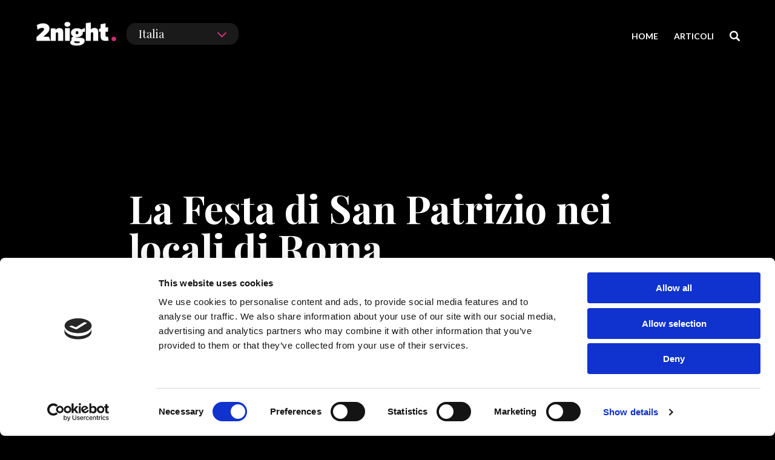

--- FILE ---
content_type: text/html; charset=utf-8
request_url: https://2night.it/145ff1-/la-festa-di-san-patrizio-nei-locali-di-roma.html
body_size: 23519
content:
<!DOCTYPE html><html lang="it"><head>    <meta charset="UTF-8">    <meta name="viewport" content="width=device-width, initial-scale=1.0">    <meta http-equiv="X-UA-Compatible" content="ie=edge">        <title>La Festa di San Patrizio nei locali di Roma</title>            <meta property="og:title" content="La Festa di San Patrizio nei locali di Roma">        <meta property="og:image" content="https://2night.s3.eu-west-1.amazonaws.com/pics/articles/original/e91/622f84b5c4acc11e83d12e01.jpg">    <meta property="og:url" content="https://2night.it/145ff1-/la-festa-di-san-patrizio-nei-locali-di-roma.html">    <meta property="og:site_name" content="2night">    <meta property="fb:app_id" content="111991172174362">            <meta name="robots" content="noodp, noydir">    <link rel="canonical" href="https://2night.it/145ff1-/la-festa-di-san-patrizio-nei-locali-di-roma.html">    <link rel="stylesheet" href="/css/libraries/owl.carousel.min.css">    <link rel="stylesheet" href="/css/libraries/owl.theme.default.min.css">    <link rel="stylesheet" href="/css/libraries/selectize.css">    <link rel="stylesheet" href="/css/libraries/jquery-ui.css">    <link rel="stylesheet" href="/css/libraries/dropdown.css">    <link rel="stylesheet" href="https://use.fontawesome.com/releases/v5.7.2/css/all.css" integrity="sha384-fnmOCqbTlWIlj8LyTjo7mOUStjsKC4pOpQbqyi7RrhN7udi9RwhKkMHpvLbHG9Sr" crossorigin="anonymous">    <link rel="stylesheet" href="/css/main.min.css">    <link rel="stylesheet" href="/css/custom.css">    <!-- Google Tag Manager -->    <script>(function(w,d,s,l,i){w[l]=w[l]||[];w[l].push({'gtm.start':        new Date().getTime(),event:'gtm.js'});var f=d.getElementsByTagName(s)[0],        j=d.createElement(s),dl=l!='dataLayer'?'&l='+l:'';j.async=true;j.src=        'https://www.googletagmanager.com/gtm.js?id='+i+dl;f.parentNode.insertBefore(j,f);        })(window,document,'script','dataLayer','GTM-PKXRZQH5');</script>    <!-- End Google Tag Manager --></head><body>    <!-- Google Tag Manager (noscript) -->    <noscript><iframe src="https://www.googletagmanager.com/ns.html?id=GTM-PKXRZQH5" height="0" width="0" style="display:none;visibility:hidden"></iframe></noscript>    <!-- End Google Tag Manager (noscript) -->    <div class="container-fluid banner-special banner" data-2n-tag="page-special-article-photo" style="background-image:url(https://d3nu7sbd9ucju9.cloudfront.net/articles/original/e91/622f84b5c4acc11e83d12e01.jpg/w=1169&amp;h=615&amp;bri=0&amp;high=0)">        <header class="mainHeader">            <div class="container">                <div class="main-menu row row--nm">                    <div class="col-md-5 logo">                        <div class="logo-container row">                            <div class="logoCont not-padding">                                <a data-2n-tag="page-link-homepage" href="/">                                    <img alt="" src="/images/header/Logo.png">                                </a>                            </div>                            <div class="selectorCont not-padding">                                <div class="selector-city">                                    <h3 class="selector-text" data-2n-tag="page-city-selected">Italia</h3>                                    <span class="arrow-city">                                        <svg width="15" height="9" viewBox="0 0 15 9" fill="none" xmlns="http://www.w3.org/2000/svg">                                            <path fill-rule="evenodd" clip-rule="evenodd" d="M14.8501 0.927759L14.0987 0.15469C13.9985 0.0514549 13.8832 0 13.7528 0C13.6227 0 13.5074 0.0514549 13.4073 0.15469L7.50008 6.23194L1.59313 0.154852C1.49295 0.0516174 1.37766 0.000162489 1.24742 0.000162489C1.11712 0.000162489 1.00183 0.0516174 0.901698 0.154852L0.150353 0.927975C0.0500125 1.03099 0 1.14961 0 1.28366C0 1.41761 0.0501704 1.53623 0.150353 1.63924L7.15436 8.84542C7.25449 8.94849 7.36984 9 7.50008 9C7.63032 9 7.74546 8.94849 7.84553 8.84542L14.8501 1.63924C14.9503 1.53617 15 1.41755 15 1.28366C15 1.14961 14.9503 1.03099 14.8501 0.927759Z" fill="#CD3174"></path>                                        </svg>                                    </span>                                </div>                                <div class="content-city">                                    <div class="list-city">                                        <ul class="cities" data-2n-tag="page-city-list">                                                                                                                                                                                                                                                                                                                                                                                                                                                                                                                                                                                                                                                                                                                                                                                                                                                                                                                                                                                                                                                                                                                                                                                                                                                                                                                                                                                                                                                                                                                                                                                                                                                                                        <li data-name="Bari"><a href="/bari/">Bari</a></li><li data-name="Barletta"><a href="/barletta/">Barletta</a></li><li data-name="Bologna"><a href="/bologna/">Bologna</a></li><li data-name="Brescia"><a href="/brescia/">Brescia</a></li><li data-name="Brindisi"><a href="/brindisi/">Brindisi</a></li><li data-name="Firenze"><a href="/firenze/">Firenze</a></li><li data-name="Jesolo"><a href="/jesolo/">Jesolo</a></li><li data-name="Lecce"><a href="/lecce/">Lecce</a></li><li data-name="Matera"><a href="/matera/">Matera</a></li><li data-name="Milano"><a href="/milano/">Milano</a></li><li data-name="Monza"><a href="/monza/">Monza</a></li><li data-name="Ostia"><a href="/ostia/">Ostia</a></li><li data-name="Padova"><a href="/padova/">Padova</a></li><li data-name="Pescara"><a href="/pescara/">Pescara</a></li><li data-name="Rimini"><a href="/rimini/">Rimini</a></li><li data-name="Roma"><a href="/roma/">Roma</a></li><li data-name="Torino"><a href="/torino/">Torino</a></li><li data-name="Treviso"><a href="/treviso/">Treviso</a></li><li data-name="Venezia"><a href="/venezia/">Venezia</a></li><li data-name="Verona"><a href="/verona/">Verona</a></li><li data-name="Vicenza"><a href="/vicenza/">Vicenza</a></li></ul>                                    </div>                                </div>                            </div>                        </div>                    </div>                    <div class="col-md-7 menu-container">                        <div class="menu">                            <ul class="top-menu">                                                                                                                                                            <li class="menu-item"><a data-2n-tag="page-link-homepage" href="/">HOME</a></li><li class="menu-item"><a data-2n-tag="page-link-article" href="/italia/articoli.html">ARTICOLI</a></li><li class="menu-item" id="icon-search">                                    <svg width="17" height="17" viewBox="0 0 17 17" fill="none" xmlns="http://www.w3.org/2000/svg">                                        <path fill-rule="evenodd" clip-rule="evenodd" d="M12.8908 10.8818L16.584 14.5749C17.1387 15.1297 17.1387 16.0292 16.584 16.584C16.0291 17.1387 15.1296 17.1387 14.5748 16.584L10.8816 12.8907C10.8705 12.8796 10.8613 12.8674 10.8521 12.8553C10.845 12.8459 10.838 12.8365 10.83 12.8276C9.7277 13.5543 8.40825 13.9785 6.98916 13.9785C3.12913 13.9785 0 10.8492 0 6.98923C0 3.12919 3.12919 0 6.98923 0C10.8493 0 13.9785 3.12919 13.9785 6.98929C13.9785 8.40831 13.5543 9.72784 12.8276 10.8302C12.8365 10.8381 12.8458 10.8451 12.8551 10.8522C12.8674 10.8614 12.8796 10.8706 12.8908 10.8818ZM2.42288 6.98923C2.42288 9.51112 4.46726 11.5555 6.98923 11.5555C9.51105 11.5555 11.5555 9.51112 11.5555 6.98923C11.5555 4.46733 9.51105 2.42288 6.98923 2.42288C4.46733 2.42288 2.42288 4.46726 2.42288 6.98923Z" fill="white"></path>                                    </svg>                                </li></ul>                        </div>                    </div>                    <div class="content-hamburguer">                        <div class="hamburger-menu">                            <div class="bar">                            </div>                        </div>                    </div>                </div>            </div>        </header>        <div class="text-container-special container">            <div class="row">                <div class="col-md-12">                                        <h1 data-2n-tag="page-special-article-heading">La Festa di San Patrizio nei locali di Roma</h1>                    <p style="display:none" data-2n-tag="page-special-article-from">Pubblicato il 13 marzo 2023</p>                </div>            </div>        </div>        <div class="overlay-banner"></div>    </div>    <div class="container-fluid container-fluid-bg special-page pb90">        <div class="text-special container pt40 pb90 ptm0 pbm30">            <div class="row">                <div class="col-xl-12">                    <h2 data-2n-tag="page-special-article-subheading">Gli eventi del weekend dedicati alla festa del patrono d'Irlanda tra concerti, cene, spettacoli e bevute in compagnia</h2>                    <p data-2n-tag="page-special-article-text"><div><p>San Patrizio, la festa del patrono d'Irlanda riconosciuta e festeggiata a livello internazionale, arriva anche nella Capitale e porta con sé allegria e eventi di ogni tipo. Dalle cene nei ristoranti con piatti a tema (e a base di birra) alle bevute in compagnia nei tanti Irish Pub, ai concerti di musica folk irlandese tutta da ballare.&nbsp;<br><br>Ecco la nostra selezione di eventi dedicati a San Patrizio da vivere nella capitale. Buon divertimento e&nbsp;Sláinte!<br><br><em>Crediti foto copertina di thedelinquent da Pixabay</em></p></div></p>                </div>            </div>        </div>        <div class="container articles-special">            <div class="row" data-2n-tag="container-other-article">                                                                                                            </div>        </div>    </div>    <div class="overlaysearch">        <span class="closebtn" title="Close Overlay">×</span>        <div class="search-content">            <form autocomplete="off" action="/o/search.html">                <div class="autocomplete" style="width:100%;">                    <input id="inputSearch" type="text" name="q" placeholder="Search" onkeyup="check_timing();">                    <button type="submit"><i class="fas fa-search"></i></button>                </div>            </form>        </div>    </div>    <footer class="default-footer">        <div class="container pt100 pb70 ptm0 pbm25">            <div class="row">                <div class="col-md-8">                    <div class="row columns-footer">                        <!-- Add class footerAccor to parent element to do the counting and perform Acordion action.-->                        <div class="footerAccor col-md-3">                                                        <div id="content-01" class="container-mobile dnone dblock ">                                                            <p><a rel="nofollow" href="/o/disclaimer.html">TERMINI DI SERVIZIO</a></p><p><a rel="nofollow" href="/o/privacy.html">INFORMATIVA PRIVACY</a></p><p><a rel="nofollow" onclick="javascript:CookieControl.open(); return false;" href="#">PREFERENZE COOKIE</a></p><p><a href="http://lab.2night.it/#section-discover" rel="nofollow">STAMPA</a></p></div>                        </div>                        <div class="footerAccor col-md-3 taR">                                                        <div id="content-02" class="container-mobile dnone dblock ">                                                                                                                            <p><a href="https://2night.us4.list-manage.com/subscribe?u=6575680895a3017c89e3eee45&amp;id=2462dc48e1" rel="nofollow">ISCRIVITI ALLA NEWSLETTER</a></p><p><a href="http://lab.2night.it/posizioni-aperte/" rel="nofollow">LAVORA CON NOI</a></p><p><a rel="nofollow" href="mailto:info@2night.it">CONTATTACI</a></p></div>                        </div>                        <div class="footerAccor col-md-3 taR">                                                        <div id="content-03" class="container-mobile dnone dblock ">                                                                                            <p><a href="https://company.2night.it" rel="nofollow">CHI SIAMO</a></p><p><a href="http://lab.2night.it" rel="nofollow">2NIGHT.LAB</a></p><p><a href="https://medium.com/2night" rel="nofollow">BLOG</a></p><p><a href="https://www.scribd.com/user/6442122/2night" rel="nofollow">2NIGHT MAGAZINE</a></p></div>                        </div>                        <div class="footerAccor col-md-3 taR">                                                        <div id="content-04" class="container-mobile dnone dblock">                                                                                            </div>                        </div>                    </div>                    <div class="row pt70 ptm25">                        <div class="col-md-12">                            <ul class="apps">                                <li>                                    <a href="https://itunes.apple.com/it/app/2night/id346999919?mt=8" rel="nofollow">                                        <svg width="125px" height="38px" viewBox="0 0 125 38" version="1.1" xmlns="http://www.w3.org/2000/svg" xmlns:xlink="http://www.w3.org/1999/xlink">                                                    <defs>                                                        <rect id="path-1" x="0" y="0" width="125" height="37"></rect>                                                    </defs>                                                    <g id="Symbols" stroke="none" stroke-width="1" fill="none" fill-rule="evenodd">                                                        <g id="Footer2" transform="translate(-71.000000, -283.000000)">                                                            <g id="Group-13" transform="translate(0.000000, 0.250000)">                                                                <g id="Group" style="mix-blend-mode: luminosity;" transform="translate(71.000000, 283.000000)">                                                                    <g id="Buttons-03">                                                                        <mask id="mask-2" fill="white">                                                                            <use xlink:href="#path-1"></use>                                                                        </mask>                                                                        <g id="Mask"></g>                                                                        <image mask="url(#mask-2)" x="-9" y="-5" width="150" height="48" xlink:href="[data-uri]">                                                                        </image>                                                                    </g>                                                                </g>                                                            </g>                                                        </g>                                                    </g>                                                </svg>                                    </a>                                </li>                                <li>                                    <a href="https://play.google.com/store/apps/details?id=it.tonight.app" rel="nofollow">                                        <svg width="120px" height="38px" viewBox="0 0 120 38" version="1.1" xmlns="http://www.w3.org/2000/svg" xmlns:xlink="http://www.w3.org/1999/xlink">                                                    <g id="Symbols" stroke="none" stroke-width="1" fill="none" fill-rule="evenodd">                                                        <g id="Footer2" transform="translate(-208.000000, -283.000000)">                                                            <g id="Group-13" transform="translate(0.000000, 0.250000)">                                                                <g id="Group" style="mix-blend-mode: luminosity;" transform="translate(71.000000, 283.000000)">                                                                    <g id="Buttons-05" transform="translate(137.000000, 0.000000)">                                                                        <image x="-15" y="-5" width="150" height="48" xlink:href="[data-uri]">                                                                        </image>                                                                    </g>                                                                </g>                                                            </g>                                                        </g>                                                    </g>                                                </svg>                                    </a>                                </li>                            </ul>                        </div>                    </div>                </div>                <div class="col-md-4 selector-social">                    <div class="row desktop">                        <div class="col-md-12 selectContFooter">                            <h3 class="city-footer" data-2n-tag="page-city-selected">Italia</h3>                            <div class="selectorf-city">                                <h3 class="selectorf-text">Scegli una città</h3>                                <span class="arrowf-city">                                            <svg width="15" height="9" viewBox="0 0 15 9" fill="none" xmlns="http://www.w3.org/2000/svg">                                                <path fill-rule="evenodd" clip-rule="evenodd" d="M14.8501 0.927759L14.0987 0.15469C13.9985 0.0514549 13.8832 0 13.7528 0C13.6227 0 13.5074 0.0514549 13.4073 0.15469L7.50008 6.23194L1.59313 0.154852C1.49295 0.0516174 1.37766 0.000162489 1.24742 0.000162489C1.11712 0.000162489 1.00183 0.0516174 0.901698 0.154852L0.150353 0.927975C0.0500125 1.03099 0 1.14961 0 1.28366C0 1.41761 0.0501704 1.53623 0.150353 1.63924L7.15436 8.84542C7.25449 8.94849 7.36984 9 7.50008 9C7.63032 9 7.74546 8.94849 7.84553 8.84542L14.8501 1.63924C14.9503 1.53617 15 1.41755 15 1.28366C15 1.14961 14.9503 1.03099 14.8501 0.927759Z" fill="#CD3174"></path>                                            </svg>                                        </span>                            </div>                            <div class="contentf-city">                                <div class="listf-city">                                    <ul class="citiesf" data-2n-tag="page-city-list">                                                                                                                                                                                                                                                                                                                                                                                                                                                                                                                                                                                                                                                                                                                                                                                                                                                                                                                                                                                                                                                                                                                                                                                                                                                                                                                                                                                                                                                                                                                                    <li data-name="Bari"><a href="/bari/">Bari</a></li><li data-name="Barletta"><a href="/barletta/">Barletta</a></li><li data-name="Bologna"><a href="/bologna/">Bologna</a></li><li data-name="Brescia"><a href="/brescia/">Brescia</a></li><li data-name="Brindisi"><a href="/brindisi/">Brindisi</a></li><li data-name="Firenze"><a href="/firenze/">Firenze</a></li><li data-name="Jesolo"><a href="/jesolo/">Jesolo</a></li><li data-name="Lecce"><a href="/lecce/">Lecce</a></li><li data-name="Matera"><a href="/matera/">Matera</a></li><li data-name="Milano"><a href="/milano/">Milano</a></li><li data-name="Monza"><a href="/monza/">Monza</a></li><li data-name="Ostia"><a href="/ostia/">Ostia</a></li><li data-name="Padova"><a href="/padova/">Padova</a></li><li data-name="Pescara"><a href="/pescara/">Pescara</a></li><li data-name="Rimini"><a href="/rimini/">Rimini</a></li><li data-name="Roma"><a href="/roma/">Roma</a></li><li data-name="Torino"><a href="/torino/">Torino</a></li><li data-name="Treviso"><a href="/treviso/">Treviso</a></li><li data-name="Venezia"><a href="/venezia/">Venezia</a></li><li data-name="Verona"><a href="/verona/">Verona</a></li><li data-name="Vicenza"><a href="/vicenza/">Vicenza</a></li></ul>                                </div>                            </div>                        </div>                    </div>                    <div class="row pt85 ptm30">                        <div class="col-md-6">                        </div>                        <div class="col-md-6">                            <span>                                        SEGUICI SU:                                    </span>                            <ul class="redes-footer">                                <li>                                    <a href="https://www.facebook.com/2night/" target="_blank" rel="nofollow">                                        <svg width="9" height="15" viewBox="0 0 9 15" fill="none" xmlns="http://www.w3.org/2000/svg">                                                    <path fill-rule="evenodd" clip-rule="evenodd" d="M6.36503 0.253253L8.65148 0.252263C8.8442 0.252263 9 0.397601 9 0.576649V2.51391C9 2.69298 8.84386 2.8383 8.65148 2.8383H7.51907C6.50132 2.8383 6.13882 3.40629 6.13882 3.93797V4.7363H8.5138C8.70622 4.7363 8.86236 4.88163 8.86236 5.06069V6.92753C8.86236 7.1066 8.70622 7.25192 8.5138 7.25192H6.13398V13.9256C6.13398 14.1047 5.9778 14.25 5.78543 14.25H3.06924C2.87684 14.25 2.7207 14.1047 2.7207 13.9256V7.24513H0.348537C0.156159 7.24513 0 7.09981 0 6.92074V5.06069C0 4.88163 0.156159 4.7363 0.348537 4.7363H2.51752C2.52099 3.35798 2.73814 2.76531 2.74824 2.73904C3.39373 0.371315 5.76624 0.25 6.23538 0.25C6.31871 0.25 6.36503 0.253253 6.36503 0.253253ZM7.51917 2.18953H8.30303V0.901052H6.34108C6.33729 0.900922 6.33349 0.900785 6.32963 0.900647C6.30473 0.899753 6.27741 0.898772 6.23546 0.898772C5.70392 0.898772 3.92879 1.04508 3.4147 2.92622C3.41454 2.92672 3.41432 2.92737 3.41405 2.92817C3.39739 2.97761 3.1869 3.6023 3.21742 5.05422C3.21915 5.14149 3.18327 5.22551 3.11773 5.28778C3.05218 5.35006 2.96261 5.38509 2.86886 5.38509H0.697075V6.59636H3.06927C3.26167 6.59636 3.41782 6.74168 3.41782 6.92074V13.6012H5.43694V6.92757C5.43694 6.7485 5.59308 6.60318 5.7855 6.60318H8.16533V5.38509H5.79036C5.59798 5.38509 5.44184 5.23977 5.44184 5.06071V3.93799C5.44184 3.06765 6.08418 2.18953 7.51917 2.18953Z" fill="white"></path>                                                </svg>                                    </a>                                </li>                                <!-- <li>                                    <a href="https://twitter.com/2night_it" target="_blank">                                        <svg width="17" height="13" viewBox="0 0 17 13" fill="none" xmlns="http://www.w3.org/2000/svg">                                                    <path fill-rule="evenodd" clip-rule="evenodd" d="M15.9108 1.88459C16.0665 1.87853 16.3122 1.86898 16.7177 1.85259C16.7152 1.85583 15.5378 3.27163 15.1229 3.75743C14.9158 4.00005 14.8123 4.31616 14.8316 4.64738C14.9591 6.83522 14.3451 8.9376 12.4739 10.4156C10.2523 12.1703 6.95229 12.4986 4.02128 12.0955C2.7027 11.9141 1.36819 11.3092 0.990524 11.1281L0 10.6532L1.07241 10.344C2.24456 10.0059 2.95767 9.79623 3.84042 9.4677C2.95652 9.09231 2.27542 8.41701 1.9475 7.54418L1.69802 6.87985L1.90248 6.90737C1.70848 6.73578 1.55543 6.56184 1.43655 6.40345C1.01437 5.84102 0.790786 5.15354 0.838361 4.5646L0.885298 3.98484L1.28095 4.11929C1.11399 3.84278 0.993457 3.54747 0.922541 3.23785C0.749716 2.48314 0.894354 1.68122 1.32992 0.979867L1.67455 0.424825L2.13576 0.910627C3.594 2.44689 5.44099 3.35821 7.63313 3.62499C7.43148 2.40606 8.03605 1.36321 9.16241 0.755926C10.5379 0.014527 12.4618 0.059606 13.7561 1.07987C14.2489 0.967675 16.193 0.340483 16.193 0.340483L15.5702 1.90035C15.6432 1.89499 15.6627 1.89423 15.9108 1.88459ZM13.8542 4.69123C13.8233 4.16012 13.9956 3.64568 14.3396 3.24288C14.4864 3.07106 14.6085 2.92777 14.7103 2.80809L14.171 2.80775L14.5934 1.74979C14.3905 1.81321 14.1833 1.87149 13.9307 1.92653C13.6494 1.98783 13.3487 1.91724 13.1264 1.73782C12.0971 0.906488 10.6111 0.982552 9.67489 1.48715C9.22669 1.72876 8.23298 2.44253 8.6864 3.84826L8.68708 3.85034C8.70687 3.91158 8.70972 3.9204 8.78678 4.57691C8.74174 4.56774 8.64549 4.56306 8.50563 4.55625C7.54615 4.50956 4.53411 4.36298 1.91944 1.98458C1.63744 2.93292 2.02212 3.9194 2.98203 4.57601L4.31425 5.48744L2.63281 5.34157C2.29035 5.31182 2.07798 5.28128 1.89585 5.23844C1.96447 5.45891 2.07887 5.69807 2.254 5.93152C2.52069 6.28678 3.02386 6.74998 3.90661 6.93959L5.72325 7.32975L3.92166 7.7698C3.68557 7.82752 3.44847 7.86242 3.20256 7.87495C3.66568 8.49934 4.41909 8.88391 5.3239 8.9347L7.21286 9.04074L5.50196 9.75093C4.27637 10.2597 3.51747 10.524 2.53472 10.8205C3.01978 10.9949 3.60586 11.1695 4.17293 11.2475C7.30419 11.6783 10.0912 11.1426 11.8191 9.77777C13.2982 8.60952 13.9829 6.89809 13.8542 4.69123Z" fill="white"/>                                                </svg>                                    </a>                                </li> -->                                <!--<li>                                            <a href="#" target="_blank">                                                <svg width="20" height="15" viewBox="0 0 20 15" fill="none" xmlns="http://www.w3.org/2000/svg">                                                    <path fill-rule="evenodd" clip-rule="evenodd" d="M4 0.25H16C18.2053 0.25 20 1.96307 20 4.06818V10.4318C20 12.5369 18.2053 14.25 16 14.25H4C1.79467 14.25 0 12.5369 0 10.4318V4.06818C0 1.96307 1.79467 0.25 4 0.25ZM16 13.4015C17.7156 13.4015 19.1111 12.0694 19.1111 10.4318V4.06818C19.1111 2.43061 17.7156 1.09848 16 1.09848H4C2.28444 1.09848 0.888889 2.43061 0.888889 4.06818V10.4318C0.888889 12.0694 2.28444 13.4015 4 13.4015H16ZM7.11111 10.8395L13.6244 7.25041L7.11111 3.66047V10.8395ZM11.8467 7.25044L8 5.13007V9.36993L11.8467 7.25044Z" fill="white"/>                                                </svg>                                            </a>                                        </li>-->                                <li>                                    <a href="https://www.pinterest.it/2night/" target="_blank" rel="nofollow">                                        <svg width="12" height="15" viewBox="0 0 12 15" fill="none" xmlns="http://www.w3.org/2000/svg">                                                    <path fill-rule="evenodd" clip-rule="evenodd" d="M10.6082 1.86386C11.1338 2.37939 11.4998 2.97261 11.7278 3.67727C11.8496 4.05088 11.9111 4.48021 11.9117 4.95182C11.9117 5.36139 11.8748 5.7339 11.7881 6.19727C11.4989 7.74798 10.67 8.99453 9.45379 9.70715C9.11479 9.90562 8.74999 10.0569 8.36869 10.1563C7.86679 10.288 7.41199 10.3388 6.97999 10.3119C6.51919 10.2836 6.09439 10.1724 5.71789 9.98166C5.53999 9.89245 5.38639 9.79637 5.25349 9.68986L5.24869 9.70715L5.23589 9.75355C5.16839 9.99834 5.1003 10.2452 5.03089 10.489L4.96999 10.7058C4.86889 11.0698 4.76419 11.4462 4.60639 11.7959C4.25359 12.5777 3.85339 13.1962 3.38269 13.6859L3.38121 13.6874C3.23723 13.8373 3.06824 14.0131 2.87839 14.0131C2.81479 14.0131 2.74939 13.9934 2.68129 13.9467C2.45416 13.873 2.42135 13.6623 2.4066 13.5675L2.40649 13.5668C2.33239 13.0831 2.36209 12.5601 2.39149 12.0545L2.40649 11.7827C2.43979 11.1319 2.58259 10.5867 2.72119 10.0596L2.75179 9.94378C2.88709 9.42633 3.01969 8.9141 3.15199 8.40104C3.29149 7.8608 3.43129 7.31947 3.57499 6.77045C3.58159 6.74657 3.59029 6.71857 3.59989 6.68974C3.60469 6.67547 3.60949 6.66065 3.61399 6.64665C3.48049 6.32245 3.40819 6.05398 3.37429 5.75861C3.33019 5.38198 3.35989 5.01166 3.46219 4.65892C3.66409 3.96441 4.13029 3.45657 4.74139 3.26578C5.15149 3.13676 5.63989 3.17217 5.98459 3.3561C6.31039 3.53068 6.52489 3.8041 6.62209 4.16919C6.70099 4.46319 6.68659 4.82308 6.57769 5.26861C6.48244 5.65903 6.36695 5.99602 6.25529 6.32179L6.25159 6.33261L6.24406 6.35454C6.17477 6.55637 6.10424 6.76183 6.03679 6.98594L6.02389 7.02821C5.94379 7.29229 5.86849 7.54155 5.93089 7.78202C5.98609 7.99257 6.10309 8.15068 6.29959 8.27888C6.50779 8.41531 6.73819 8.47296 7.04629 8.46198C7.52479 8.44715 7.94809 8.21739 8.34079 7.75896C8.82019 7.20033 9.12229 6.43555 9.23899 5.48547C9.26929 5.23868 9.30589 4.867 9.27769 4.49806C9.23449 3.91994 9.03949 3.43186 8.69839 3.047C8.37619 2.68327 7.92709 2.40959 7.39939 2.25476C6.82189 2.08566 6.05209 2.04312 5.39149 2.14441C4.23079 2.32339 3.33079 2.90343 2.78839 3.82276C2.48929 4.32951 2.34409 4.86151 2.34409 5.44868C2.34409 5.89614 2.45779 6.2777 2.68219 6.58268C2.70502 6.6139 2.73266 6.64259 2.76071 6.6717C2.76473 6.67587 2.76876 6.68005 2.77279 6.68425C2.83189 6.74574 2.89909 6.81574 2.95579 6.90578C3.10669 7.1457 3.01579 7.41637 2.94889 7.61402L2.9461 7.62219C2.93539 7.65356 2.9251 7.68372 2.91709 7.71202C2.90719 7.74688 2.89879 7.78394 2.89039 7.82155C2.84539 8.02057 2.75119 8.4348 2.27809 8.44304C2.02324 8.44681 1.64312 8.19965 1.62503 8.18788L1.62439 8.18747C0.993488 7.75731 0.734888 7.44904 0.420488 6.7537C0.168788 6.1959 0.0583883 5.20684 0.183788 4.63641C0.289688 4.15272 0.538988 3.4121 0.792188 2.9921C1.27969 2.18504 1.98499 1.5328 2.88829 1.05296C3.59599 0.677704 4.36429 0.439704 5.23669 0.325508C5.54629 0.284606 5.86219 0.268959 6.18559 0.255508C7.07209 0.2179 7.99999 0.373821 8.80039 0.694723C9.50299 0.977194 10.0943 1.35959 10.6082 1.86386ZM9.12949 9.2457C10.2017 8.61763 10.9355 7.50257 11.1962 6.10586C11.2766 5.67461 11.3111 5.32982 11.3114 4.95292C11.3114 4.53347 11.2583 4.15657 11.153 3.83347C10.952 3.21198 10.6307 2.69041 10.1699 2.23857C9.71299 1.78974 9.18619 1.44935 8.55979 1.19763C7.84279 0.909939 7.00909 0.769939 6.21409 0.804253C5.90569 0.817155 5.60569 0.831704 5.32279 0.869312C4.52719 0.973351 3.82999 1.18912 3.19009 1.52841C2.38219 1.95719 1.75249 2.53915 1.31839 3.2581C1.12519 3.579 0.885488 4.23206 0.772988 4.74512C0.672188 5.203 0.772988 6.09433 0.976088 6.5448C1.24669 7.14406 1.44439 7.38041 1.98349 7.7477C2.05369 7.79519 2.18359 7.86053 2.25469 7.88606C2.27336 7.84266 2.29116 7.76416 2.30287 7.71251L2.30329 7.71064C2.31409 7.66343 2.32489 7.61649 2.33749 7.57257C2.34829 7.53496 2.36179 7.49461 2.37589 7.45261C2.40109 7.37821 2.45329 7.22339 2.43499 7.17864C2.40962 7.13842 2.36829 7.09528 2.32441 7.04947L2.32219 7.04715C2.27239 6.99555 2.22439 6.94449 2.18419 6.88959C1.89199 6.49264 1.74409 6.00813 1.74409 5.44923C1.74409 4.76872 1.91299 4.15163 2.26039 3.56253C2.89399 2.48892 3.94219 1.8117 5.29219 1.60363C6.04159 1.48833 6.91939 1.53829 7.58269 1.73292C8.22169 1.92041 8.76889 2.25559 9.16459 2.70221C9.58489 3.17657 9.82429 3.76841 9.87649 4.46127C9.90769 4.87441 9.86779 5.27904 9.83539 5.54751C9.70609 6.6008 9.36199 7.45892 8.81269 8.09908C8.31109 8.68433 7.72369 8.99151 7.06639 9.01182C6.63379 9.02417 6.26479 8.93221 5.95039 8.72661C5.63389 8.51962 5.43649 8.2528 5.34709 7.91021C5.24869 7.53194 5.35309 7.18688 5.44549 6.88245L5.45809 6.84072C5.53009 6.6019 5.60479 6.38394 5.67859 6.16927C5.79289 5.83629 5.90059 5.52198 5.99179 5.15002C6.07849 4.79398 6.09409 4.50821 6.03859 4.30068C5.98069 4.08217 5.86369 3.929 5.68159 3.83127C5.58019 3.77719 5.42239 3.73986 5.25229 3.73986C5.14789 3.73986 5.03929 3.75359 4.93549 3.78625C4.51669 3.91692 4.19119 4.28668 4.04179 4.80084C3.95809 5.08853 3.93439 5.39159 3.97039 5.70178C4.00069 5.96421 4.06849 6.20496 4.19719 6.50664C4.24775 6.62244 4.2106 6.73659 4.17469 6.84693L4.17439 6.84786C4.16809 6.8668 4.16209 6.88492 4.15789 6.90029C4.02751 7.39823 3.90035 7.89049 3.77348 8.38162C3.76081 8.43065 3.74815 8.47967 3.73549 8.52868C3.60289 9.04202 3.47029 9.55508 3.33499 10.0728L3.30409 10.1895L3.30305 10.1934C3.17167 10.6943 3.03581 11.2122 3.00559 11.8096L2.99029 12.0847C2.96689 12.4901 2.94289 12.9074 2.97469 13.2794C3.38269 12.8423 3.73549 12.2881 4.05139 11.5875C4.19202 11.2769 4.28609 10.9389 4.38559 10.5815L4.38829 10.5719L4.44979 10.3517C4.52329 10.0939 4.59529 9.83261 4.66639 9.57429L4.99789 8.38374L5.36569 8.96515C5.50429 9.18394 5.70169 9.34947 6.00619 9.50182C6.31069 9.6561 6.64159 9.74202 7.01989 9.76535C7.38109 9.78786 7.76869 9.74366 8.20249 9.62947C8.52799 9.54437 8.83969 9.41563 9.12949 9.2457Z" fill="white"></path>                                                </svg>                                    </a>                                </li>                                <li>                                    <a href="https://vimeo.com/2night" target="_blank" rel="nofollow">                                        <i class="fab fa-vimeo-v"></i>                                    </a>                                </li>                            </ul>                        </div>                    </div>                </div>            </div>        </div>        <div class="container-fluid copy-right pt15 pb20 ptm0">            <div class="container">                <div class="row">                    <div class="col-md-12">                        <p>                            Testata Giornalistica, reg. n. 1447, Trib. di Venezia in data 23/4/2003 / 2night è copyrighted da 2night SpA, P. Iva 03246280279 - since Y2K / cap soc 104000€ - iscrizione registro imprese 01421620939 / Ogni riproduzione, anche parziale, è vietata                        </p>                    </div>                </div>            </div>        </div>        <script src="https://code.jquery.com/jquery-2.2.4.min.js" integrity="sha256-BbhdlvQf/xTY9gja0Dq3HiwQF8LaCRTXxZKRutelT44=" crossorigin="anonymous">        </script>        <script src="https://code.jquery.com/ui/1.12.1/jquery-ui.js"></script>        <script src="/js/libraries/js_dropdown.js"></script>        <script src="/js/libraries/selectize.min.js"></script>        <script src="https://cdnjs.cloudflare.com/ajax/libs/OwlCarousel2/2.0.0-beta.3/owl.carousel.min.js"></script>        <script src="/js/mainscript.js"></script>        <script src="/js/custom.js"></script>    </footer></body></html><!-- /2023/03/13/la-festa-di-san-patrizio-nei-locali-di-roma.html -->